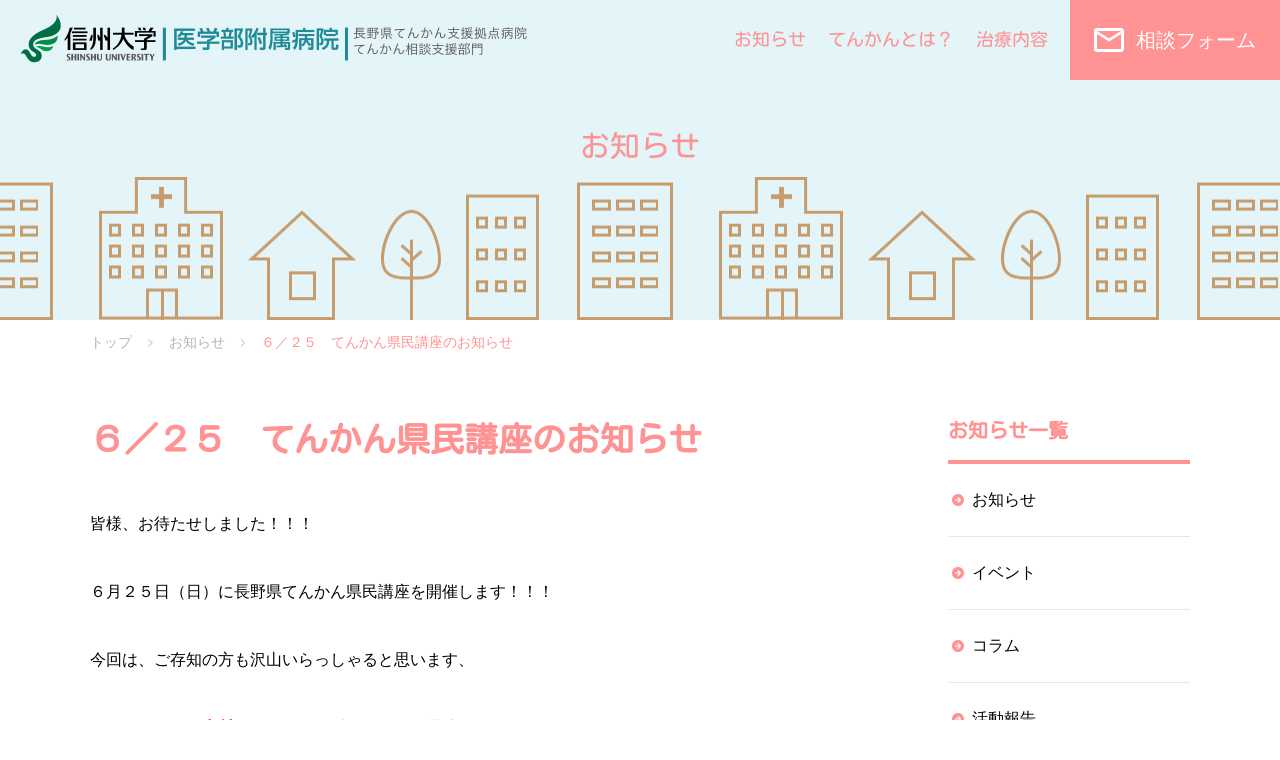

--- FILE ---
content_type: text/html
request_url: https://wwwhp.md.shinshu-u.ac.jp/tenkan/news/2023/04/post-22.php
body_size: 3091
content:
<!DOCTYPE html>
<html lang="ja">
<head>
	<!-- Global site tag (gtag.js) - Google Analytics -->
	<script async src="https://www.googletagmanager.com/gtag/js?id=UA-30091568-8"></script>
	<script>
	window.dataLayer = window.dataLayer || [];
	function gtag(){dataLayer.push(arguments);}
	gtag('js', new Date());

	gtag('config', 'UA-30091568-8');
	</script>
	<meta charset="utf-8">
    <meta http-equiv="X-UA-Compatible" content="IE=edge" />
	<meta name="keywords" content="" />
	<meta name="description" content="" />
	<meta name="viewport" content="width=device-width,initial-scale=1">
	<script src="https://cdn.jsdelivr.net/npm/viewport-extra@1.0.3/dist/viewport-extra.min.js"></script>
	<script>
	new ViewportExtra(375)
	</script>
	<title>６／２５　てんかん県民講座のお知らせ | お知らせ  | 信州大学医学部附属病院てんかん相談支援部門</title>
    <meta http-equiv="Content-Script-type" content="text/javascript">
    <meta http-equiv="Content-Style-type" content="text/css">
    <meta property="og:title" content="" />
    <meta property="og:description" content="" />
    <meta property="og:site_name" content="" />
    <meta property="og:url" content="" />
    <meta property="og:image" content="" />
	<meta property="og:type" content="website" />
	<meta name="twitter:card" content="summary_large_image">
	<meta name="format-detection" content="telephone=no">
	<link rel="shortcut icon" href="">
	<link type="text/css" href="/tenkan/common/css/style.css?20260123-0655" rel="stylesheet" media="all" />
	<link type="text/css" href="/tenkan/common/css/tailwind.css" rel="stylesheet" media="all" />
    <script src="https://ajax.googleapis.com/ajax/libs/jquery/3.4.1/jquery.min.js"></script>
	<script src="https://cdnjs.cloudflare.com/ajax/libs/picturefill/3.0.3/picturefill.js"></script>
	<script src="/tenkan/common/js/scroll.js" type="text/javascript"></script>
	<script src="/tenkan/common/js/common.js" type="text/javascript"></script>
</head>
<body id="pageTop" class="news">
    <header id="globalHeader" class="flex justify-between">
        <div id="site-title">
            <a href="/tenkan/" title="信州大学医学部附属病院てんかん相談支援部門" class="trans">
                <picture>
                    <source media="(min-width: 500px)" srcset="/tenkan/common/img/logo2025_pc@2x.png">
                    <img src="/tenkan/common/img/logo2025_sp@2x.png" alt="信州大学医学部附属病院てんかん相談支援部門">
                </picture>
            </a>
        </div>
        <div class="menu-wrapper">
            <a href="#form" title="相談フォーム" class="btn-header-form"><span>相談フォーム</span></a>
            <nav id="globalNavi">
                <ul class="flex flex-col md:flex-row">
                    <li class="header-navi-01"><a href="/tenkan/news/" title="お知らせ">お知らせ</a></li>
                                        <li class="header-navi-01"><a href="/tenkan/#about" title="てんかんとは？">てんかんとは？</a></li>
                    <li class="header-navi-01"><a href="/tenkan/#detail" title="治療内容">治療内容</a></li>
                    <li class="header-navi-02 md:hidden"><a href="/tenkan/#form" title="相談フォーム"><span>相談フォーム</span></a></li>
                                    </ul>
            <!-- /#globalNavi --></nav>
        </div>
        <div id="menu" class="sp">
            <span class="bar" id="bar01"></span>
            <span class="bar" id="bar02"></span>
            <span class="bar" id="bar03"></span>
        </div>
	<!-- /#globalHeader --></header>
<header class="news-header bg-lightblue h-40 sm:h-60 box-border pt-12">
	<p class="text-kosugi text-center text-pink text-2xl md:text-3xl">お知らせ</p>
</header>
<div class="wrapper pb-16 md:pb-24">
    <ol itemscope itemtype="https://schema.org/BreadcrumbList" class="flex mt-3 mb-16 text-sm">
      <li itemprop="itemListElement" itemscope
          itemtype="https://schema.org/ListItem" class="mr-4">
          <a itemprop="item" href="https://wwwhp.md.shinshu-u.ac.jp/tenkan/" title="トップ" class="text-lightblack hover:underline">
        <span itemprop="name">トップ</span></a>
        <meta itemprop="position" content="1" />
      </li>
      <li itemprop="itemListElement" itemscope
          itemtype="https://schema.org/ListItem" class="mr-4">
        <a itemprop="item" href="https://wwwhp.md.shinshu-u.ac.jp/tenkan/news/" title="お知らせ" class="text-lightblack hover:underline">
        <span itemprop="name"><i class="inline-block mr-4"><img src="/tenkan/common/img/ico_arrow_right_blue@2x.png" alt="" class="h-2"></i>お知らせ</span></a>
        <meta itemprop="position" content="2" />
      </li>
	  <li itemprop="itemListElement" itemscope
          itemtype="https://schema.org/ListItem">
        <a itemprop="item" href="https://wwwhp.md.shinshu-u.ac.jp/tenkan/news/2023/04/post-22.php" title="６／２５　てんかん県民講座のお知らせ" class="text-pink hover:underline">
        <span itemprop="name"><i class="inline-block mr-4"><img src="/tenkan/common/img/ico_arrow_right_blue@2x.png" alt="" class="h-2"></i>６／２５　てんかん県民講座のお知らせ</span></a>
        <meta itemprop="position" content="3" />
      </li>
    </ol>
	<div class="flex flex-col sm:flex-row justify-between">
		<article class="contents-left pb-16 sm:pb-0">
			<h1 class="text-pink font-bold text-kosugi text-2xl md:text-4xl mb-10 md:mb-12 leading-snug">６／２５　てんかん県民講座のお知らせ</h1>
			<div class="box-blog">
				<p>皆様、お待たせしました！！！</p>
<p>６月２５日（日）に長野県てんかん県民講座を開催します！！！</p>
<p>今回は、ご存知の方も沢山いらっしゃると思います、</p>
<p>「　<strong><span style="color: #ff0000;">リンカーン中村さん　</span></strong>」をお呼びして、ご講演していただきます。</p>
<p>今からとても楽しみですね！</p>
<p>もちろん皆様が楽しみにしている福山先生の講演もありますので、多くの方のご参加をお待ちしております。</p>
<p>会場参加ご希望の方は、先着１００名となりますので、お早めの申し込みをおすすめします。</p>
<p>今年も会場に加え、Zoom配信も行いますので、お気軽にご参加ください！</p>
<p>詳細はチラシをご覧いただき、</p>
<p>こちらから　➡　<a href="https://forms.gle/4hBMurUREoEbE5uT6">https://forms.gle/4hBMurUREoEbE5uT6</a></p>
<p>お申し込み下さい。</p>
<p><img alt="R5てんかん県民講座チラシ（Fなし）.jpg" src="https://wwwhp.md.shinshu-u.ac.jp/tenkan/news/images/4add01244d25ba4d3483791a606bf2ab18bd831f.jpg" width="794" height="1123" class="mt-image-none" /></p>
			</div>
			<div class="mt-10 md:mt-12 flex justify-center items-center text-base md:text-lg">
				<a href="https://wwwhp.md.shinshu-u.ac.jp/tenkan/news/2023/04/post-21.php" class="inline-block mr-4"><i class="inline-block mr-2"><img src="/tenkan/common/img/ico_arrow_right_gray@2x.png" alt="" class="h-3 transform -rotate-180"></i><span class="hidden sm:inline-block hover:underline">前のページ</span></a>
            <a href="https://wwwhp.md.shinshu-u.ac.jp/tenkan/news/" title="一覧へ" class="hover:underline inline-block mx-4">一覧へ</a>
            <a href="https://wwwhp.md.shinshu-u.ac.jp/tenkan/news/2023/06/post-23.php" class="inline-block ml-4"><span class="hidden sm:inline-block hover:underline">次のページ</span><i class="inline-block ml-2"><img src="/tenkan/common/img/ico_arrow_right_gray@2x.png" alt="" class="h-3 transform"></i></a>
			</div>
		</article>
<aside class="contents-right">
			<dl>
				<dt class="text-kosugi text-pink font-bold text-lg md:text-xl border-b-4 border-solid border-pink pb-3 md:pb-4">お知らせ一覧</dt>
				<dd>
					<ul>
                        
						<li><a href="https://wwwhp.md.shinshu-u.ac.jp/tenkan/news/cat138/" title="お知らせ" class="block py-6 px-6 text-base trans hover:opacity-75 border-b border-solid border-gray local-nav-cat">お知らせ</a></li>
						
						<li><a href="https://wwwhp.md.shinshu-u.ac.jp/tenkan/news/cat136/" title="イベント" class="block py-6 px-6 text-base trans hover:opacity-75 border-b border-solid border-gray local-nav-cat">イベント</a></li>
						
						<li><a href="https://wwwhp.md.shinshu-u.ac.jp/tenkan/news/cat139/" title="コラム" class="block py-6 px-6 text-base trans hover:opacity-75 border-b border-solid border-gray local-nav-cat">コラム</a></li>
						
						<li><a href="https://wwwhp.md.shinshu-u.ac.jp/tenkan/news/cat137/" title="活動報告" class="block py-6 px-6 text-base trans hover:opacity-75 border-b border-solid border-gray local-nav-cat">活動報告</a></li>
						
					</ul>
				</dd>
			</dl>
		</aside>	</div>
</div>
    <footer id="globalFooter">
        <a href="#pageTop" class="block bg-blue text-center py-5 trans hover:opacity-75"><i><img src="/tenkan/common/img/ico_arrow_top_white@2x.png" alt="" class="w-6 mx-auto"></i></a>
        <div class="bg-lightblue pt-10 pb-6 text-center">
            <p class="font-bold text-xl mb-4">信州大学　医学部附属病院</p>
            <p class="leading-relaxed mb-16">〒390-8621 長野県松本市旭3-1-1<br>
            TEL 0263-35-4600  FAX 0263-37-3024（総務課）</p>
            <p class="text-xs">Copyright &copy; Shinshu University Hospital All Rights Reserved.</p>
        </div>
    <!-- /#globalFooter --></footer>
</body>
</html>

--- FILE ---
content_type: text/css
request_url: https://wwwhp.md.shinshu-u.ac.jp/tenkan/common/css/style.css?20260123-0655
body_size: 5543
content:
@charset "UTF-8";
/* kosugi-maru-regular - japanese */
@font-face {
  font-display: swap;
  font-family: "Kosugi Maru";
  font-style: normal;
  font-weight: 400;
  src: url("../font/kosugi-maru-v6-japanese-regular.eot");
  /* IE9 Compat Modes */
  src: local(""), url("../font/kosugi-maru-v6-japanese-regular.eot?#iefix") format("embedded-opentype"), url("../font/kosugi-maru-v6-japanese-regular.woff2") format("woff2"), url("../font/kosugi-maru-v6-japanese-regular.woff") format("woff"), url("../font/kosugi-maru-v6-japanese-regular.ttf") format("truetype"), url("../font/kosugi-maru-v6-japanese-regular.svg#KosugiMaru") format("svg");
  /* Legacy iOS */
}
.m-t-0 {
  margin-top: 0px !important;
}

.p-t-0 {
  padding-top: 0px !important;
}

.m-b-0 {
  margin-bottom: 0px !important;
}

.p-b-0 {
  padding-bottom: 0px !important;
}

.m-l-0 {
  margin-left: 0px !important;
}

.p-l-0 {
  padding-left: 0px !important;
}

.m-r-0 {
  margin-right: 0px !important;
}

.p-r-0 {
  padding-right: 0px !important;
}

.m-t-5 {
  margin-top: 5px !important;
}

.p-t-5 {
  padding-top: 5px !important;
}

.m-b-5 {
  margin-bottom: 5px !important;
}

.p-b-5 {
  padding-bottom: 5px !important;
}

.m-l-5 {
  margin-left: 5px !important;
}

.p-l-5 {
  padding-left: 5px !important;
}

.m-r-5 {
  margin-right: 5px !important;
}

.p-r-5 {
  padding-right: 5px !important;
}

.m-t-10 {
  margin-top: 10px !important;
}

.p-t-10 {
  padding-top: 10px !important;
}

.m-b-10 {
  margin-bottom: 10px !important;
}

.p-b-10 {
  padding-bottom: 10px !important;
}

.m-l-10 {
  margin-left: 10px !important;
}

.p-l-10 {
  padding-left: 10px !important;
}

.m-r-10 {
  margin-right: 10px !important;
}

.p-r-10 {
  padding-right: 10px !important;
}

.m-t-15 {
  margin-top: 15px !important;
}

.p-t-15 {
  padding-top: 15px !important;
}

.m-b-15 {
  margin-bottom: 15px !important;
}

.p-b-15 {
  padding-bottom: 15px !important;
}

.m-l-15 {
  margin-left: 15px !important;
}

.p-l-15 {
  padding-left: 15px !important;
}

.m-r-15 {
  margin-right: 15px !important;
}

.p-r-15 {
  padding-right: 15px !important;
}

.m-t-20 {
  margin-top: 20px !important;
}

.p-t-20 {
  padding-top: 20px !important;
}

.m-b-20 {
  margin-bottom: 20px !important;
}

.p-b-20 {
  padding-bottom: 20px !important;
}

.m-l-20 {
  margin-left: 20px !important;
}

.p-l-20 {
  padding-left: 20px !important;
}

.m-r-20 {
  margin-right: 20px !important;
}

.p-r-20 {
  padding-right: 20px !important;
}

.m-t-25 {
  margin-top: 25px !important;
}

.p-t-25 {
  padding-top: 25px !important;
}

.m-b-25 {
  margin-bottom: 25px !important;
}

.p-b-25 {
  padding-bottom: 25px !important;
}

.m-l-25 {
  margin-left: 25px !important;
}

.p-l-25 {
  padding-left: 25px !important;
}

.m-r-25 {
  margin-right: 25px !important;
}

.p-r-25 {
  padding-right: 25px !important;
}

.m-t-30 {
  margin-top: 30px !important;
}

.p-t-30 {
  padding-top: 30px !important;
}

.m-b-30 {
  margin-bottom: 30px !important;
}

.p-b-30 {
  padding-bottom: 30px !important;
}

.m-l-30 {
  margin-left: 30px !important;
}

.p-l-30 {
  padding-left: 30px !important;
}

.m-r-30 {
  margin-right: 30px !important;
}

.p-r-30 {
  padding-right: 30px !important;
}

.m-t-35 {
  margin-top: 35px !important;
}

.p-t-35 {
  padding-top: 35px !important;
}

.m-b-35 {
  margin-bottom: 35px !important;
}

.p-b-35 {
  padding-bottom: 35px !important;
}

.m-l-35 {
  margin-left: 35px !important;
}

.p-l-35 {
  padding-left: 35px !important;
}

.m-r-35 {
  margin-right: 35px !important;
}

.p-r-35 {
  padding-right: 35px !important;
}

.m-t-40 {
  margin-top: 40px !important;
}

.p-t-40 {
  padding-top: 40px !important;
}

.m-b-40 {
  margin-bottom: 40px !important;
}

.p-b-40 {
  padding-bottom: 40px !important;
}

.m-l-40 {
  margin-left: 40px !important;
}

.p-l-40 {
  padding-left: 40px !important;
}

.m-r-40 {
  margin-right: 40px !important;
}

.p-r-40 {
  padding-right: 40px !important;
}

.m-t-45 {
  margin-top: 45px !important;
}

.p-t-45 {
  padding-top: 45px !important;
}

.m-b-45 {
  margin-bottom: 45px !important;
}

.p-b-45 {
  padding-bottom: 45px !important;
}

.m-l-45 {
  margin-left: 45px !important;
}

.p-l-45 {
  padding-left: 45px !important;
}

.m-r-45 {
  margin-right: 45px !important;
}

.p-r-45 {
  padding-right: 45px !important;
}

.m-t-50 {
  margin-top: 50px !important;
}

.p-t-50 {
  padding-top: 50px !important;
}

.m-b-50 {
  margin-bottom: 50px !important;
}

.p-b-50 {
  padding-bottom: 50px !important;
}

.m-l-50 {
  margin-left: 50px !important;
}

.p-l-50 {
  padding-left: 50px !important;
}

.m-r-50 {
  margin-right: 50px !important;
}

.p-r-50 {
  padding-right: 50px !important;
}

.m-t-55 {
  margin-top: 55px !important;
}

.p-t-55 {
  padding-top: 55px !important;
}

.m-b-55 {
  margin-bottom: 55px !important;
}

.p-b-55 {
  padding-bottom: 55px !important;
}

.m-l-55 {
  margin-left: 55px !important;
}

.p-l-55 {
  padding-left: 55px !important;
}

.m-r-55 {
  margin-right: 55px !important;
}

.p-r-55 {
  padding-right: 55px !important;
}

.m-t-60 {
  margin-top: 60px !important;
}

.p-t-60 {
  padding-top: 60px !important;
}

.m-b-60 {
  margin-bottom: 60px !important;
}

.p-b-60 {
  padding-bottom: 60px !important;
}

.m-l-60 {
  margin-left: 60px !important;
}

.p-l-60 {
  padding-left: 60px !important;
}

.m-r-60 {
  margin-right: 60px !important;
}

.p-r-60 {
  padding-right: 60px !important;
}

.m-t-65 {
  margin-top: 65px !important;
}

.p-t-65 {
  padding-top: 65px !important;
}

.m-b-65 {
  margin-bottom: 65px !important;
}

.p-b-65 {
  padding-bottom: 65px !important;
}

.m-l-65 {
  margin-left: 65px !important;
}

.p-l-65 {
  padding-left: 65px !important;
}

.m-r-65 {
  margin-right: 65px !important;
}

.p-r-65 {
  padding-right: 65px !important;
}

.m-t-70 {
  margin-top: 70px !important;
}

.p-t-70 {
  padding-top: 70px !important;
}

.m-b-70 {
  margin-bottom: 70px !important;
}

.p-b-70 {
  padding-bottom: 70px !important;
}

.m-l-70 {
  margin-left: 70px !important;
}

.p-l-70 {
  padding-left: 70px !important;
}

.m-r-70 {
  margin-right: 70px !important;
}

.p-r-70 {
  padding-right: 70px !important;
}

.m-t-75 {
  margin-top: 75px !important;
}

.p-t-75 {
  padding-top: 75px !important;
}

.m-b-75 {
  margin-bottom: 75px !important;
}

.p-b-75 {
  padding-bottom: 75px !important;
}

.m-l-75 {
  margin-left: 75px !important;
}

.p-l-75 {
  padding-left: 75px !important;
}

.m-r-75 {
  margin-right: 75px !important;
}

.p-r-75 {
  padding-right: 75px !important;
}

.m-t-80 {
  margin-top: 80px !important;
}

.p-t-80 {
  padding-top: 80px !important;
}

.m-b-80 {
  margin-bottom: 80px !important;
}

.p-b-80 {
  padding-bottom: 80px !important;
}

.m-l-80 {
  margin-left: 80px !important;
}

.p-l-80 {
  padding-left: 80px !important;
}

.m-r-80 {
  margin-right: 80px !important;
}

.p-r-80 {
  padding-right: 80px !important;
}

.m-t-85 {
  margin-top: 85px !important;
}

.p-t-85 {
  padding-top: 85px !important;
}

.m-b-85 {
  margin-bottom: 85px !important;
}

.p-b-85 {
  padding-bottom: 85px !important;
}

.m-l-85 {
  margin-left: 85px !important;
}

.p-l-85 {
  padding-left: 85px !important;
}

.m-r-85 {
  margin-right: 85px !important;
}

.p-r-85 {
  padding-right: 85px !important;
}

.m-t-90 {
  margin-top: 90px !important;
}

.p-t-90 {
  padding-top: 90px !important;
}

.m-b-90 {
  margin-bottom: 90px !important;
}

.p-b-90 {
  padding-bottom: 90px !important;
}

.m-l-90 {
  margin-left: 90px !important;
}

.p-l-90 {
  padding-left: 90px !important;
}

.m-r-90 {
  margin-right: 90px !important;
}

.p-r-90 {
  padding-right: 90px !important;
}

.m-t-95 {
  margin-top: 95px !important;
}

.p-t-95 {
  padding-top: 95px !important;
}

.m-b-95 {
  margin-bottom: 95px !important;
}

.p-b-95 {
  padding-bottom: 95px !important;
}

.m-l-95 {
  margin-left: 95px !important;
}

.p-l-95 {
  padding-left: 95px !important;
}

.m-r-95 {
  margin-right: 95px !important;
}

.p-r-95 {
  padding-right: 95px !important;
}

.m-t-100 {
  margin-top: 100px !important;
}

.p-t-100 {
  padding-top: 100px !important;
}

.m-b-100 {
  margin-bottom: 100px !important;
}

.p-b-100 {
  padding-bottom: 100px !important;
}

.m-l-100 {
  margin-left: 100px !important;
}

.p-l-100 {
  padding-left: 100px !important;
}

.m-r-100 {
  margin-right: 100px !important;
}

.p-r-100 {
  padding-right: 100px !important;
}

.pc {
  display: block;
}
@media screen and (max-width: 800px) {
  .pc {
    display: none;
  }
}

.sp {
  display: none;
}
@media screen and (max-width: 800px) {
  .sp {
    display: block;
  }
}

@media screen and (max-width: 800px) {
  body {
    -webkit-text-size-adjust: 100%;
  }

  input,
textarea {
    border-radius: 0;
    -webkit-appearance: none;
  }

  input[type=radio] {
    -webkit-appearance: radio;
  }

  input[type=checkbox] {
    -webkit-appearance: checkbox;
  }
}
@media screen and (max-width: 499px) {
  .spBlock {
    display: block;
  }
}
/* =======================================

	Browser Reset CSS
	Last Up Date 19/04/01

========================================== */
body,
div,
dl,
dt,
dd,
ul,
ol,
li,
h1,
h2,
h3,
h4,
h5,
h6,
pre,
code,
form,
fieldset,
legend,
p,
blockquote,
table,
th,
td,
figure {
  margin: 0;
  padding: 0;
}

html,
body {
  color: 333333;
}

body {
  font-family: "游ゴシック体", YuGothic, "游ゴシック", "Yu Gothic", "メイリオ", "Hiragino Kaku Gothic ProN", "Hiragino Sans", sans-serif;
  font-weight: 500;
  font-size: 14px;
  -webkit-font-smoothing: antialiased;
  padding: 80px 0 0 0;
}
@media screen and (max-width: 800px) {
  body {
    padding: 71px 0 0 0;
  }
}

* html body {
  font-size: small;
}

*:first-child + html body {
  font-size: small;
}

a {
  outline: none;
  color: #333333;
  text-decoration: none;
  backface-visibility: hidden;
}

.hover a:hover img.scale {
  -webkit-transform: scale(1.1);
  -moz-transform: scale(1.1);
  -o-transform: scale(1.1);
  -ms-transform: scale(1.1);
  transform: scale(1.1);
}

.trans, .box-about-img02, .btn-header-form {
  transition: all 0.5s ease 0s;
  -webkit-transition: all 0.5s ease;
  -moz-transition: all 0.5s ease;
  -o-transition: all 0.5s ease;
}

img {
  border: 0;
}

h1,
h2,
h3,
h4,
h5,
h6 {
  clear: both;
  font-size: 100%;
  font-weight: normal;
}

ul,
dl,
ol {
  text-indent: 0;
}

li {
  list-style: none;
}

address,
caption,
cite,
code,
dfn,
em,
th,
var {
  font-style: normal;
  font-weight: normal;
}

sup {
  vertical-align: text-top;
}

sub {
  vertical-align: text-bottom;
}

input,
textarea,
select {
  font-family: inherit;
  font-size: inherit;
  font-weight: inherit;
}

* html input,
* html textarea,
* html select {
  font-size: 100%;
}

*:first-child + html + input,
*:first-child html + textarea,
*:first-child + html select {
  font-size: 100%;
}

table {
  border-collapse: collapse;
  border-spacing: 0;
  font-size: inherit;
  table-layout: fixed;
}

th,
td {
  text-align: left;
  vertical-align: top;
}

caption {
  text-align: left;
}

pre,
code,
kbd,
samp,
tt {
  font-family: monospace;
}

* html pre,
* html code,
* html kbd,
* html samp,
* html tt {
  font-size: 100%;
  line-height: 100%;
}

*:first-child + html pre,
*:first-child html + code,
*:first-child html + kbd,
*:first-child + html + samp,
*:first-child + html tt {
  font-size: 108%;
  line-height: 100%;
}

input,
select,
textarea {
  font-size: 100%;
  font-family: Verdana, Helvetica, sans-serif;
}

.clear {
  clear: both;
}

/*-- clearfix --*/
.clearfix:after {
  content: "";
  display: block;
  clear: both;
}

/* =======================================

	Structure CSS

========================================== */
.wrapper {
  max-width: 1100px;
  margin-left: auto;
  margin-right: auto;
}
@media screen and (max-width: 1100px) {
  .wrapper {
    margin-left: 20px;
    margin-right: 20px;
  }
}

.wrapper-middle {
  max-width: 800px;
  margin-left: auto;
  margin-right: auto;
}

.contents-left {
  width: 65%;
}
@media screen and (max-width: 499px) {
  .contents-left {
    width: 100%;
  }
}

.contents-right {
  width: 22%;
}
@media screen and (max-width: 499px) {
  .contents-right {
    width: 100%;
  }
}

/* =======================================

	Text Decorations CSS

========================================== */
.text-kosugi, .top-nayami, .top-faq dd, .top-faq {
  font-family: "Kosugi Maru", sans-serif;
}

.tit-line {
  font-family: "Kosugi Maru", sans-serif;
  font-size: 30px;
  margin: 0 0 60px 0;
  padding: 0 0 36px 0;
  position: relative;
  text-align: center;
}
@media screen and (max-width: 800px) {
  .tit-line {
    font-size: 26px;
    margin: 0 0 24px 0;
    padding: 0 0 24px 0;
  }
}
.tit-line::after {
  content: "";
  display: block;
  width: 100px;
  height: 5px;
  background-color: #ff9292;
  position: absolute;
  bottom: 0;
  left: 50%;
  margin: 0 0 0 -50px;
}
@media screen and (max-width: 800px) {
  .tit-line::after {
    width: 32px;
    margin: 0 0 0 -16px;
  }
}

.tit-line-horizontal, .box-blog h2 {
  margin: 0 0 40px 0;
  padding: 0 0 0 40px;
  font-size: 24px;
  line-height: 130%;
  position: relative;
  font-weight: bold;
}
.tit-line-horizontal::after, .box-blog h2::after {
  content: "";
  width: 30px;
  height: 3px;
  background-color: #ff9292;
  display: block;
  position: absolute;
  top: 50%;
  left: 0;
  margin: -1.5px 0 0 0;
}

/* =======================================

	Header CSS

========================================== */
#globalHeader {
  background-color: #e4f5f9;
  position: fixed;
  top: 0;
  left: 0;
  width: 100%;
  height: 80px;
  z-index: 3;
}
@media screen and (max-width: 800px) {
  #globalHeader {
    height: 71px;
  }
}

.menu-wrapper {
  display: flex;
  flex-direction: row-reverse;
  position: relative;
}

.btn-header-form {
  background-color: #ff9292;
  display: flex;
  width: 210px;
  height: 80px;
  justify-content: center;
  align-items: center;
  color: #fff;
  font-size: 20px;
}
@media screen and (max-width: 800px) {
  .btn-header-form {
    width: 60px;
    height: 60px;
    border-bottom-left-radius: 10px;
    border-bottom-right-radius: 10px;
    position: absolute;
    top: 0;
    right: 68px;
  }
}
.btn-header-form:hover {
  opacity: 0.75;
}
.btn-header-form span {
  display: inline-block;
  background-image: url(../img/ico_mail_pc@2x.png);
  background-repeat: no-repeat;
  background-size: 30px 24px;
  background-position: 0 center;
  padding: 0 0 0 42px;
}
@media screen and (max-width: 800px) {
  .btn-header-form span {
    display: flex;
    width: 36px;
    height: 36px;
    border-radius: 18px;
    background-color: #fff;
    background-image: url(../img/ico_mail_sp@2x.png);
    background-size: 26px 21px;
    background-position: center center;
    padding: 0;
    text-indent: -9999px;
  }
}

#site-title {
  padding: 6px 0 0 20px;
}
@media screen and (max-width: 800px) {
  #site-title {
    padding: 3px 0 0 20px;
    background-color: #e4f5f9;
    width: 640px;
    border-bottom-right-radius: 50px;
    position: relative;
    z-index: 3;
  }
}
@media screen and (max-width: 499px) {
  #site-title {
    padding: 0;
    width: 230px;
  }
}
#site-title a {
  display: inline-block;
}
#site-title a:hover {
  opacity: 0.75;
}
@media screen and (max-width: 800px) {
  #site-title a:hover {
    opacity: 1;
  }
}
#site-title a img {
  width: auto;
  height: 65px;
}
@media screen and (max-width: 499px) {
  #site-title a img {
    height: 71px;
  }
}

@media screen and (max-width: 800px) {
  #menu {
    width: 60px;
    height: 60px;
    position: absolute;
    cursor: pointer;
    z-index: 3;
    top: 0;
    right: 0;
    background-color: #ff9292;
    border-bottom-left-radius: 10px;
    border-bottom-right-radius: 10px;
  }
  #menu::after {
    content: "";
    width: 36px;
    height: 36px;
    border-radius: 18px;
    background-color: #fff;
    position: absolute;
    top: 12px;
    right: 12px;
    z-index: 1;
  }
  #menu .bar {
    display: inline-block;
    width: 20px;
    height: 2px;
    background-color: #ff9292;
    position: absolute;
    transition: 0.15s ease-in-out;
    z-index: 2;
    left: 20px;
    border-radius: 2px;
  }

  #bar01 {
    top: 23px;
  }
  .active #bar01 {
    top: 29px;
    transform: rotate(45deg);
  }

  #bar02 {
    top: 29px;
  }
  .active #bar02 {
    width: 0;
  }

  #bar03 {
    top: 35px;
  }
  .active #bar03 {
    top: 29px;
    transform: rotate(-45deg);
  }
}
#globalNavi {
  font-family: "Kosugi Maru", sans-serif;
  margin: 26px 22px 0 0;
  font-size: 18px;
}
@media screen and (max-width: 800px) {
  #globalNavi {
    display: none;
    font-size: 16px;
    margin: 0;
    position: fixed;
    z-index: 2;
    top: 0;
    left: 0;
    background-color: #ff9292;
    width: 100%;
    height: 100vh;
    box-sizing: border-box;
    padding: 80px 20px 0 20px;
  }
}
@media screen and (max-width: 800px) {
  #globalNavi ul {
    max-width: 568px;
    margin: 0 auto;
  }
}

.header-navi-01 {
  margin: 0 0 0 22px;
}
@media screen and (max-width: 800px) {
  .header-navi-01 {
    margin: 0;
  }
}
.header-navi-01 a {
  color: #ff9292;
}
.header-navi-01 a:hover {
  text-decoration: underline;
}
@media screen and (max-width: 800px) {
  .header-navi-01 a {
    color: #fff;
    display: block;
    padding: 30px 0;
    text-align: center;
    border-width: 0 0 1px 0;
    border-style: solid;
    border-color: #fff;
  }
}

@media screen and (max-width: 800px) {
  .header-navi-02 {
    margin: 68px 0 0 0;
  }
}
@media screen and (max-width: 800px) and (max-width: 499px) {
  .header-navi-02 {
    margin: 48px 0 0 0;
  }
}
@media screen and (max-width: 800px) {
  .header-navi-02 a {
    display: block;
    background-color: #fff;
    color: #ff9292;
    display: flex;
    justify-content: center;
    align-items: center;
    height: 60px;
    border-radius: 24px;
  }
  .header-navi-02 a span {
    display: inline-block;
    height: 42px;
    background-image: url(../img/ico_mail_sp_menu@2x.png);
    background-size: 42px 42px;
    background-repeat: no-repeat;
    padding: 8px 0 0 60px;
    font-size: 16px;
  }
}

/* =======================================

	Footer CSS

========================================== */
/* =======================================

	共通

========================================== */
/* =======================================

	トップページ

========================================== */
.top-news {
  border-width: 0 0 1px 0;
  border-style: solid;
  border-color: #e7e7e7;
  padding: 24px 0;
  display: flex;
}
@media screen and (max-width: 800px) {
  .top-news {
    padding: 20px 0;
  }
}
@media screen and (max-width: 499px) {
  .top-news {
    flex-direction: column;
  }
}
.top-news time {
  font-size: 18px;
  width: 130px;
}
@media screen and (max-width: 800px) {
  .top-news time {
    width: 110px;
  }
}
.top-news__cat {
  font-size: 14px;
  background-color: #fad2db;
  display: flex;
  justify-content: center;
  align-items: center;
  width: 180px;
  height: 34px;
}
@media screen and (max-width: 800px) {
  .top-news__cat {
    font-size: 12px;
    width: 100px;
  }
}
.top-news__text {
  padding: 0 0 0 40px;
  font-size: 16px;
  line-height: 160%;
}
@media screen and (max-width: 800px) {
  .top-news__text {
    padding: 0 0 0 20px;
  }
}
@media screen and (max-width: 499px) {
  .top-news__text {
    padding: 10px 0 0 0;
  }
}
.top-news__text:hover {
  text-decoration: underline;
}

.top-about {
  position: relative;
}
.top-about::after {
  content: "";
  background-image: url(../img/img_center@2x.png);
  background-size: 436px 436px;
  display: none;
  width: 436px;
  height: 436px;
  position: absolute;
  top: -200px;
  left: -200px;
  z-index: 1;
}
@media screen and (max-width: 800px) {
  .top-about::after {
    display: none;
  }
}

.z-2 {
  z-index: 2;
}

.box-about-img01 {
  width: 300px;
}
.box-about-img01 img {
  width: 100%;
  height: auto;
}

.box-about-img02 {
  width: 290px;
}

.home-bg-01 {
  background-image: url(../img/bg_01@2x.png);
  background-repeat: no-repeat;
  background-size: 510px 703px;
  display: block;
  width: 510px;
  height: 703px;
  top: 260px;
  left: 50%;
  position: absolute;
  z-index: 1;
  margin: 0 0 0 -900px;
}
@media screen and (max-width: 800px) {
  .home-bg-01 {
    background-size: 422px 597px;
    width: 422px;
    height: 597px;
    top: 0;
    margin: 0 0 0 -522px;
  }
}
@media screen and (max-width: 499px) {
  .home-bg-01 {
    margin: 0 0 0 -370px;
  }
}

.home-bg-02 {
  background-image: url(../img/bg_02@2x.png);
  background-repeat: no-repeat;
  background-size: 521px 698px;
  display: block;
  width: 521px;
  height: 698px;
  bottom: 0;
  left: 50%;
  position: absolute;
  z-index: 1;
  margin: 0 0 0 400px;
}
@media screen and (max-width: 800px) {
  .home-bg-02 {
    background-image: url(../img/bg_02_sp@2x@2x.png);
    background-size: 380px 508px;
    width: 380px;
    height: 508px;
    bottom: 100px;
    margin: 0 0 0 275px;
  }
}
@media screen and (max-width: 499px) {
  .home-bg-02 {
    margin: 0 0 0 60px;
    bottom: 0;
  }
}

.top-faq {
  margin: 0 0 12px 0;
}
.top-faq dt {
  background-color: #e4f5f9;
  padding: 20px 80px 20px 78px;
  line-height: 160%;
  font-size: 20px;
  border-top-left-radius: 20px;
  border-top-right-radius: 20px;
  cursor: pointer;
  position: relative;
}
@media screen and (max-width: 800px) {
  .top-faq dt {
    font-size: 16px;
    padding: 20px 60px 20px 50px;
  }
}
.top-faq dt::before {
  content: "Q";
  color: #ff9292;
  font-size: 30px;
  font-family: "游ゴシック体", YuGothic, "游ゴシック", "Yu Gothic", "メイリオ", "Hiragino Kaku Gothic ProN", "Hiragino Sans", sans-serif;
  top: 12px;
  left: 45px;
  vertical-align: middle;
  line-height: 160%;
  position: absolute;
}
@media screen and (max-width: 800px) {
  .top-faq dt::before {
    font-size: 26px;
    top: 12px;
    left: 18px;
  }
}
.top-faq dt::after {
  content: "";
  background-image: url(../img/ico_qa@2x.png);
  background-repeat: no-repeat;
  background-size: 24px 21px;
  display: block;
  width: 24px;
  height: 21px;
  position: absolute;
  top: 50%;
  right: 40px;
  margin: -10.5px 0 0 0;
  transform: rotate(180deg);
}
@media screen and (max-width: 800px) {
  .top-faq dt::after {
    background-size: 20px 17.5px;
    width: 20px;
    height: 17.5px;
    margin: -8.525px;
    right: 24px;
  }
}
.top-faq dt.active::after {
  transform: rotate(0deg);
}
.top-faq dd {
  display: none;
  padding: 20px 46px 20px 72px;
  line-height: 180%;
  font-size: 20px;
  border-bottom-left-radius: 20px;
  border-bottom-right-radius: 20px;
  box-sizing: border-box;
  border-width: 0 5px 5px 5px;
  border-style: solid;
  border-bottom-left-radius: 20px;
  border-bottom-right-radius: 20px;
  border-color: #e4f5f9;
  position: relative;
}
.top-faq dd::before {
  content: "A";
  color: #ff9292;
  font-size: 30px;
  font-family: "游ゴシック体", YuGothic, "游ゴシック", "Yu Gothic", "メイリオ", "Hiragino Kaku Gothic ProN", "Hiragino Sans", sans-serif;
  display: inline-block;
  top: 20px;
  left: 40px;
  vertical-align: middle;
  line-height: 160%;
  position: absolute;
}
@media screen and (max-width: 800px) {
  .top-faq dd::before {
    font-size: 26px;
    top: 20px;
    left: 16px;
  }
}
@media screen and (max-width: 800px) {
  .top-faq dd {
    padding: 20px 20px 20px 46px;
    font-size: 16px;
    border-width: 0 3px 3px 3px;
  }
}

.top-nayami {
  text-align: center;
  color: #ff9292;
  font-size: 26px;
  margin: 40px 0;
  padding: 40px 0 0 0;
  width: 100%;
  height: 136px;
  box-sizing: border-box;
  display: flex;
  justify-content: center;
  background-image: url(../img/bg_03@2x.png);
  background-repeat: no-repeat;
  background-position: center 0;
  background-size: 275px 136px;
}
@media screen and (max-width: 800px) {
  .top-nayami {
    font-size: 16px;
    background-size: 154px 76px;
    height: 76px;
    padding: 20px 0 0 0;
  }
}

.anchor {
  margin: -100px 0 0 0;
  padding: 100px 0 0 0;
}

.error {
  margin: 10px 0 0 0;
  color: #ff0000;
}

/* =======================================

	お知らせ

========================================== */
.news-header {
  background-image: url(../img/bg_header_news@2x.png);
  background-repeat: no-repeat;
  background-size: 1366px 143.5px;
  background-position: center bottom;
}
@media screen and (max-width: 499px) {
  .news-header {
    background-size: 683px 71.75px;
  }
}

.local-nav-cat {
  background-image: url(../img/ico_arrow_cat@2x.png);
  background-repeat: no-repeat;
  background-size: 12px 12px;
  background-position: 4px 30px;
}

.box-blog p,
.box-blog div {
  line-height: 180%;
  font-size: 16px;
  margin: 0 0 40px 0;
}
.box-blog img {
  max-width: 100%;
  height: auto;
  margin-bottom: 40px;
  display: inline-block;
}
.box-blog strong {
  font-weight: bold;
}
.box-blog a {
  color: #ff9292;
}
.box-blog a:hover {
  text-decoration: underline;
}

/* =======================================

	長野県てんかん診療実施医療機関一覧

========================================== */
.institution-header {
  background-image: url(../img/bg_header_institution@2x.png);
  background-repeat: no-repeat;
  background-size: 1366px 143.5px;
  background-position: center bottom;
}
@media screen and (max-width: 499px) {
  .institution-header {
    background-size: 683px 71.75px;
  }
}

.bg-cream {
  background-color: #fffff0;
}

@media screen and (min-width: 800px) {
  .md\:bg-cream {
    background-color: #fffff0;
  }

  .table-base .md\:bg-cream {
    background-color: #fffff0;
  }
}

--- FILE ---
content_type: application/javascript
request_url: https://wwwhp.md.shinshu-u.ac.jp/tenkan/common/js/common.js
body_size: 446
content:
var common = function () {
    var windowWidth = $(window).width();
    var windowTb = 800;
    var windowSp = 499;
    $(window).on('load resize orientationchange', function () {
        if (windowWidth <= 999) {
            $('body').removeClass('hover');
        } else {
            $('body').addClass('hover');
        }
    });
    $(".top-faq dt").click(function () {
        $(this).next().slideToggle();
        $(this).toggleClass("active");
    });
    //スマホ用
    if (windowWidth <= windowSp) {
        //グローバルナビ
        $('#menu').on('click', function () {
            $(this).toggleClass('active');
            $('#globalNavi').slideToggle();
        });
        $('#globalNavi a').on('click', function () {
            $('#menu').toggleClass('active');
            $('#globalNavi').slideToggle();
        });
    }
    //タブレット用
    else if (windowWidth >= windowSp && windowWidth <= windowTb) {
        //グローバルナビ
        $('#menu').on('click', function () {
            $(this).toggleClass('active');
            $('#globalNavi').slideToggle();
        });
        $('#globalNavi a').on('click', function () {
            $('#menu').toggleClass('active');
            $('#globalNavi').slideToggle();
        });
    }
    //PC用
    else {
        $('a[href^="tel:"]').on('click', function (e) {
            e.preventDefault();
        });
    }
};

$(document).ready(function ($) {
    common();
});
